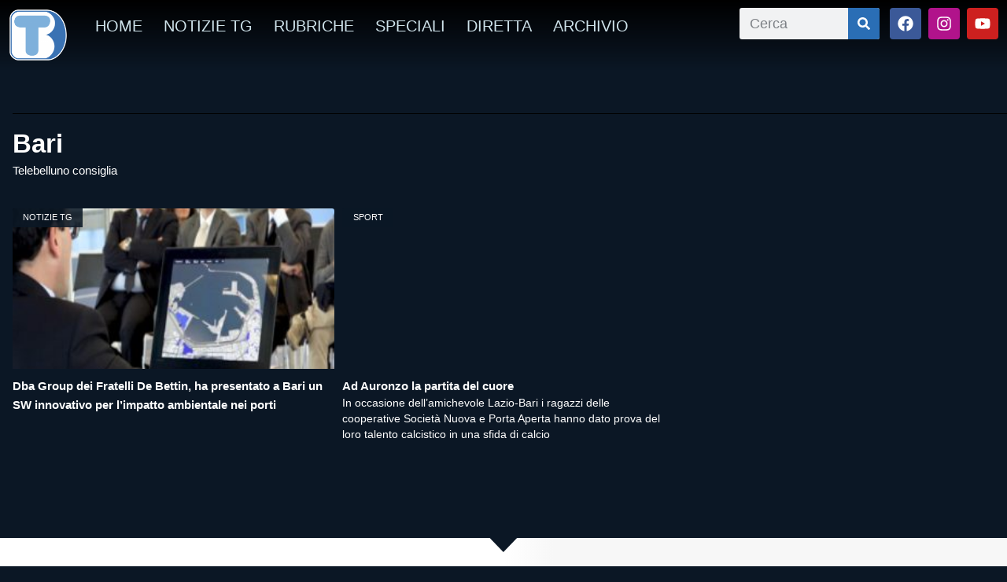

--- FILE ---
content_type: text/html; charset=UTF-8
request_url: https://www.telebelluno.it/wp/tag/bari/
body_size: 15523
content:
<!DOCTYPE html>
<html lang="it-IT" xmlns:og="http://ogp.me/ns#" xmlns:fb="http://ogp.me/ns/fb#">
<head><style>img.lazy{min-height:1px}</style><link href="https://www.telebelluno.it/wp-content/plugins/w3-total-cache/pub/js/lazyload.min.js" as="script">
	<meta charset="UTF-8">
	<meta name="viewport" content="width=device-width, initial-scale=1.0, viewport-fit=cover" />		<title>Bari &#8211; Telebelluno</title>
<meta name='robots' content='max-image-preview:large' />
	<style>img:is([sizes="auto" i], [sizes^="auto," i]) { contain-intrinsic-size: 3000px 1500px }</style>
	<script id="cookieyes" type="text/javascript" src="https://cdn-cookieyes.com/client_data/6d68e73fc2ceefa2070634cc/script.js"></script><link rel='dns-prefetch' href='//vjs.zencdn.net' />
<link rel='dns-prefetch' href='//cdn.jsdelivr.net' />
<link rel='dns-prefetch' href='//cdnjs.cloudflare.com' />
<link rel='dns-prefetch' href='//imasdk.googleapis.com' />
<link rel='dns-prefetch' href='//static1-telebelluno.fra1.cdn.digitaloceanspaces.com' />
<link rel="alternate" type="application/rss+xml" title="Telebelluno &raquo; Feed" href="https://www.telebelluno.it/feed/" />
<link rel="alternate" type="application/rss+xml" title="Telebelluno &raquo; Feed dei commenti" href="https://www.telebelluno.it/comments/feed/" />
<link rel="alternate" type="application/rss+xml" title="Telebelluno &raquo; Bari Feed del tag" href="https://www.telebelluno.it/wp/tag/bari/feed/" />
<script type="text/javascript">
/* <![CDATA[ */
window._wpemojiSettings = {"baseUrl":"https:\/\/s.w.org\/images\/core\/emoji\/16.0.1\/72x72\/","ext":".png","svgUrl":"https:\/\/s.w.org\/images\/core\/emoji\/16.0.1\/svg\/","svgExt":".svg","source":{"concatemoji":"https:\/\/www.telebelluno.it\/wp-includes\/js\/wp-emoji-release.min.js?ver=6.8.3"}};
/*! This file is auto-generated */
!function(s,n){var o,i,e;function c(e){try{var t={supportTests:e,timestamp:(new Date).valueOf()};sessionStorage.setItem(o,JSON.stringify(t))}catch(e){}}function p(e,t,n){e.clearRect(0,0,e.canvas.width,e.canvas.height),e.fillText(t,0,0);var t=new Uint32Array(e.getImageData(0,0,e.canvas.width,e.canvas.height).data),a=(e.clearRect(0,0,e.canvas.width,e.canvas.height),e.fillText(n,0,0),new Uint32Array(e.getImageData(0,0,e.canvas.width,e.canvas.height).data));return t.every(function(e,t){return e===a[t]})}function u(e,t){e.clearRect(0,0,e.canvas.width,e.canvas.height),e.fillText(t,0,0);for(var n=e.getImageData(16,16,1,1),a=0;a<n.data.length;a++)if(0!==n.data[a])return!1;return!0}function f(e,t,n,a){switch(t){case"flag":return n(e,"\ud83c\udff3\ufe0f\u200d\u26a7\ufe0f","\ud83c\udff3\ufe0f\u200b\u26a7\ufe0f")?!1:!n(e,"\ud83c\udde8\ud83c\uddf6","\ud83c\udde8\u200b\ud83c\uddf6")&&!n(e,"\ud83c\udff4\udb40\udc67\udb40\udc62\udb40\udc65\udb40\udc6e\udb40\udc67\udb40\udc7f","\ud83c\udff4\u200b\udb40\udc67\u200b\udb40\udc62\u200b\udb40\udc65\u200b\udb40\udc6e\u200b\udb40\udc67\u200b\udb40\udc7f");case"emoji":return!a(e,"\ud83e\udedf")}return!1}function g(e,t,n,a){var r="undefined"!=typeof WorkerGlobalScope&&self instanceof WorkerGlobalScope?new OffscreenCanvas(300,150):s.createElement("canvas"),o=r.getContext("2d",{willReadFrequently:!0}),i=(o.textBaseline="top",o.font="600 32px Arial",{});return e.forEach(function(e){i[e]=t(o,e,n,a)}),i}function t(e){var t=s.createElement("script");t.src=e,t.defer=!0,s.head.appendChild(t)}"undefined"!=typeof Promise&&(o="wpEmojiSettingsSupports",i=["flag","emoji"],n.supports={everything:!0,everythingExceptFlag:!0},e=new Promise(function(e){s.addEventListener("DOMContentLoaded",e,{once:!0})}),new Promise(function(t){var n=function(){try{var e=JSON.parse(sessionStorage.getItem(o));if("object"==typeof e&&"number"==typeof e.timestamp&&(new Date).valueOf()<e.timestamp+604800&&"object"==typeof e.supportTests)return e.supportTests}catch(e){}return null}();if(!n){if("undefined"!=typeof Worker&&"undefined"!=typeof OffscreenCanvas&&"undefined"!=typeof URL&&URL.createObjectURL&&"undefined"!=typeof Blob)try{var e="postMessage("+g.toString()+"("+[JSON.stringify(i),f.toString(),p.toString(),u.toString()].join(",")+"));",a=new Blob([e],{type:"text/javascript"}),r=new Worker(URL.createObjectURL(a),{name:"wpTestEmojiSupports"});return void(r.onmessage=function(e){c(n=e.data),r.terminate(),t(n)})}catch(e){}c(n=g(i,f,p,u))}t(n)}).then(function(e){for(var t in e)n.supports[t]=e[t],n.supports.everything=n.supports.everything&&n.supports[t],"flag"!==t&&(n.supports.everythingExceptFlag=n.supports.everythingExceptFlag&&n.supports[t]);n.supports.everythingExceptFlag=n.supports.everythingExceptFlag&&!n.supports.flag,n.DOMReady=!1,n.readyCallback=function(){n.DOMReady=!0}}).then(function(){return e}).then(function(){var e;n.supports.everything||(n.readyCallback(),(e=n.source||{}).concatemoji?t(e.concatemoji):e.wpemoji&&e.twemoji&&(t(e.twemoji),t(e.wpemoji)))}))}((window,document),window._wpemojiSettings);
/* ]]> */
</script>
<style id='wp-emoji-styles-inline-css' type='text/css'>

	img.wp-smiley, img.emoji {
		display: inline !important;
		border: none !important;
		box-shadow: none !important;
		height: 1em !important;
		width: 1em !important;
		margin: 0 0.07em !important;
		vertical-align: -0.1em !important;
		background: none !important;
		padding: 0 !important;
	}
</style>
<link rel='stylesheet' id='wp-block-library-css' href='https://www.telebelluno.it/wp-includes/css/dist/block-library/style.min.css?ver=6.8.3' type='text/css' media='all' />
<style id='classic-theme-styles-inline-css' type='text/css'>
/*! This file is auto-generated */
.wp-block-button__link{color:#fff;background-color:#32373c;border-radius:9999px;box-shadow:none;text-decoration:none;padding:calc(.667em + 2px) calc(1.333em + 2px);font-size:1.125em}.wp-block-file__button{background:#32373c;color:#fff;text-decoration:none}
</style>
<style id='global-styles-inline-css' type='text/css'>
:root{--wp--preset--aspect-ratio--square: 1;--wp--preset--aspect-ratio--4-3: 4/3;--wp--preset--aspect-ratio--3-4: 3/4;--wp--preset--aspect-ratio--3-2: 3/2;--wp--preset--aspect-ratio--2-3: 2/3;--wp--preset--aspect-ratio--16-9: 16/9;--wp--preset--aspect-ratio--9-16: 9/16;--wp--preset--color--black: #000000;--wp--preset--color--cyan-bluish-gray: #abb8c3;--wp--preset--color--white: #ffffff;--wp--preset--color--pale-pink: #f78da7;--wp--preset--color--vivid-red: #cf2e2e;--wp--preset--color--luminous-vivid-orange: #ff6900;--wp--preset--color--luminous-vivid-amber: #fcb900;--wp--preset--color--light-green-cyan: #7bdcb5;--wp--preset--color--vivid-green-cyan: #00d084;--wp--preset--color--pale-cyan-blue: #8ed1fc;--wp--preset--color--vivid-cyan-blue: #0693e3;--wp--preset--color--vivid-purple: #9b51e0;--wp--preset--gradient--vivid-cyan-blue-to-vivid-purple: linear-gradient(135deg,rgba(6,147,227,1) 0%,rgb(155,81,224) 100%);--wp--preset--gradient--light-green-cyan-to-vivid-green-cyan: linear-gradient(135deg,rgb(122,220,180) 0%,rgb(0,208,130) 100%);--wp--preset--gradient--luminous-vivid-amber-to-luminous-vivid-orange: linear-gradient(135deg,rgba(252,185,0,1) 0%,rgba(255,105,0,1) 100%);--wp--preset--gradient--luminous-vivid-orange-to-vivid-red: linear-gradient(135deg,rgba(255,105,0,1) 0%,rgb(207,46,46) 100%);--wp--preset--gradient--very-light-gray-to-cyan-bluish-gray: linear-gradient(135deg,rgb(238,238,238) 0%,rgb(169,184,195) 100%);--wp--preset--gradient--cool-to-warm-spectrum: linear-gradient(135deg,rgb(74,234,220) 0%,rgb(151,120,209) 20%,rgb(207,42,186) 40%,rgb(238,44,130) 60%,rgb(251,105,98) 80%,rgb(254,248,76) 100%);--wp--preset--gradient--blush-light-purple: linear-gradient(135deg,rgb(255,206,236) 0%,rgb(152,150,240) 100%);--wp--preset--gradient--blush-bordeaux: linear-gradient(135deg,rgb(254,205,165) 0%,rgb(254,45,45) 50%,rgb(107,0,62) 100%);--wp--preset--gradient--luminous-dusk: linear-gradient(135deg,rgb(255,203,112) 0%,rgb(199,81,192) 50%,rgb(65,88,208) 100%);--wp--preset--gradient--pale-ocean: linear-gradient(135deg,rgb(255,245,203) 0%,rgb(182,227,212) 50%,rgb(51,167,181) 100%);--wp--preset--gradient--electric-grass: linear-gradient(135deg,rgb(202,248,128) 0%,rgb(113,206,126) 100%);--wp--preset--gradient--midnight: linear-gradient(135deg,rgb(2,3,129) 0%,rgb(40,116,252) 100%);--wp--preset--font-size--small: 13px;--wp--preset--font-size--medium: 20px;--wp--preset--font-size--large: 36px;--wp--preset--font-size--x-large: 42px;--wp--preset--spacing--20: 0.44rem;--wp--preset--spacing--30: 0.67rem;--wp--preset--spacing--40: 1rem;--wp--preset--spacing--50: 1.5rem;--wp--preset--spacing--60: 2.25rem;--wp--preset--spacing--70: 3.38rem;--wp--preset--spacing--80: 5.06rem;--wp--preset--shadow--natural: 6px 6px 9px rgba(0, 0, 0, 0.2);--wp--preset--shadow--deep: 12px 12px 50px rgba(0, 0, 0, 0.4);--wp--preset--shadow--sharp: 6px 6px 0px rgba(0, 0, 0, 0.2);--wp--preset--shadow--outlined: 6px 6px 0px -3px rgba(255, 255, 255, 1), 6px 6px rgba(0, 0, 0, 1);--wp--preset--shadow--crisp: 6px 6px 0px rgba(0, 0, 0, 1);}:where(.is-layout-flex){gap: 0.5em;}:where(.is-layout-grid){gap: 0.5em;}body .is-layout-flex{display: flex;}.is-layout-flex{flex-wrap: wrap;align-items: center;}.is-layout-flex > :is(*, div){margin: 0;}body .is-layout-grid{display: grid;}.is-layout-grid > :is(*, div){margin: 0;}:where(.wp-block-columns.is-layout-flex){gap: 2em;}:where(.wp-block-columns.is-layout-grid){gap: 2em;}:where(.wp-block-post-template.is-layout-flex){gap: 1.25em;}:where(.wp-block-post-template.is-layout-grid){gap: 1.25em;}.has-black-color{color: var(--wp--preset--color--black) !important;}.has-cyan-bluish-gray-color{color: var(--wp--preset--color--cyan-bluish-gray) !important;}.has-white-color{color: var(--wp--preset--color--white) !important;}.has-pale-pink-color{color: var(--wp--preset--color--pale-pink) !important;}.has-vivid-red-color{color: var(--wp--preset--color--vivid-red) !important;}.has-luminous-vivid-orange-color{color: var(--wp--preset--color--luminous-vivid-orange) !important;}.has-luminous-vivid-amber-color{color: var(--wp--preset--color--luminous-vivid-amber) !important;}.has-light-green-cyan-color{color: var(--wp--preset--color--light-green-cyan) !important;}.has-vivid-green-cyan-color{color: var(--wp--preset--color--vivid-green-cyan) !important;}.has-pale-cyan-blue-color{color: var(--wp--preset--color--pale-cyan-blue) !important;}.has-vivid-cyan-blue-color{color: var(--wp--preset--color--vivid-cyan-blue) !important;}.has-vivid-purple-color{color: var(--wp--preset--color--vivid-purple) !important;}.has-black-background-color{background-color: var(--wp--preset--color--black) !important;}.has-cyan-bluish-gray-background-color{background-color: var(--wp--preset--color--cyan-bluish-gray) !important;}.has-white-background-color{background-color: var(--wp--preset--color--white) !important;}.has-pale-pink-background-color{background-color: var(--wp--preset--color--pale-pink) !important;}.has-vivid-red-background-color{background-color: var(--wp--preset--color--vivid-red) !important;}.has-luminous-vivid-orange-background-color{background-color: var(--wp--preset--color--luminous-vivid-orange) !important;}.has-luminous-vivid-amber-background-color{background-color: var(--wp--preset--color--luminous-vivid-amber) !important;}.has-light-green-cyan-background-color{background-color: var(--wp--preset--color--light-green-cyan) !important;}.has-vivid-green-cyan-background-color{background-color: var(--wp--preset--color--vivid-green-cyan) !important;}.has-pale-cyan-blue-background-color{background-color: var(--wp--preset--color--pale-cyan-blue) !important;}.has-vivid-cyan-blue-background-color{background-color: var(--wp--preset--color--vivid-cyan-blue) !important;}.has-vivid-purple-background-color{background-color: var(--wp--preset--color--vivid-purple) !important;}.has-black-border-color{border-color: var(--wp--preset--color--black) !important;}.has-cyan-bluish-gray-border-color{border-color: var(--wp--preset--color--cyan-bluish-gray) !important;}.has-white-border-color{border-color: var(--wp--preset--color--white) !important;}.has-pale-pink-border-color{border-color: var(--wp--preset--color--pale-pink) !important;}.has-vivid-red-border-color{border-color: var(--wp--preset--color--vivid-red) !important;}.has-luminous-vivid-orange-border-color{border-color: var(--wp--preset--color--luminous-vivid-orange) !important;}.has-luminous-vivid-amber-border-color{border-color: var(--wp--preset--color--luminous-vivid-amber) !important;}.has-light-green-cyan-border-color{border-color: var(--wp--preset--color--light-green-cyan) !important;}.has-vivid-green-cyan-border-color{border-color: var(--wp--preset--color--vivid-green-cyan) !important;}.has-pale-cyan-blue-border-color{border-color: var(--wp--preset--color--pale-cyan-blue) !important;}.has-vivid-cyan-blue-border-color{border-color: var(--wp--preset--color--vivid-cyan-blue) !important;}.has-vivid-purple-border-color{border-color: var(--wp--preset--color--vivid-purple) !important;}.has-vivid-cyan-blue-to-vivid-purple-gradient-background{background: var(--wp--preset--gradient--vivid-cyan-blue-to-vivid-purple) !important;}.has-light-green-cyan-to-vivid-green-cyan-gradient-background{background: var(--wp--preset--gradient--light-green-cyan-to-vivid-green-cyan) !important;}.has-luminous-vivid-amber-to-luminous-vivid-orange-gradient-background{background: var(--wp--preset--gradient--luminous-vivid-amber-to-luminous-vivid-orange) !important;}.has-luminous-vivid-orange-to-vivid-red-gradient-background{background: var(--wp--preset--gradient--luminous-vivid-orange-to-vivid-red) !important;}.has-very-light-gray-to-cyan-bluish-gray-gradient-background{background: var(--wp--preset--gradient--very-light-gray-to-cyan-bluish-gray) !important;}.has-cool-to-warm-spectrum-gradient-background{background: var(--wp--preset--gradient--cool-to-warm-spectrum) !important;}.has-blush-light-purple-gradient-background{background: var(--wp--preset--gradient--blush-light-purple) !important;}.has-blush-bordeaux-gradient-background{background: var(--wp--preset--gradient--blush-bordeaux) !important;}.has-luminous-dusk-gradient-background{background: var(--wp--preset--gradient--luminous-dusk) !important;}.has-pale-ocean-gradient-background{background: var(--wp--preset--gradient--pale-ocean) !important;}.has-electric-grass-gradient-background{background: var(--wp--preset--gradient--electric-grass) !important;}.has-midnight-gradient-background{background: var(--wp--preset--gradient--midnight) !important;}.has-small-font-size{font-size: var(--wp--preset--font-size--small) !important;}.has-medium-font-size{font-size: var(--wp--preset--font-size--medium) !important;}.has-large-font-size{font-size: var(--wp--preset--font-size--large) !important;}.has-x-large-font-size{font-size: var(--wp--preset--font-size--x-large) !important;}
:where(.wp-block-post-template.is-layout-flex){gap: 1.25em;}:where(.wp-block-post-template.is-layout-grid){gap: 1.25em;}
:where(.wp-block-columns.is-layout-flex){gap: 2em;}:where(.wp-block-columns.is-layout-grid){gap: 2em;}
:root :where(.wp-block-pullquote){font-size: 1.5em;line-height: 1.6;}
</style>
<link rel='stylesheet' id='rss-news-display.css-css' href='https://www.telebelluno.it/wp-content/plugins/rss-news-display/rss-news-display.css?ver=6.8.3' type='text/css' media='all' />
<link rel='stylesheet' id='coderevolution-front-css-css' href='https://www.telebelluno.it/wp-content/plugins/youtubomatic-youtube-post-generator/styles/coderevolution-front.css?ver=6.8.3' type='text/css' media='all' />
<style id='coderevolution-front-css-inline-css' type='text/css'>
.youtubomatic_wh{width:580px;height:380px;}
</style>
<link rel='stylesheet' id='youtubomatic-thumbnail-css-css' href='https://www.telebelluno.it/wp-content/plugins/youtubomatic-youtube-post-generator/styles/youtubomatic-thumbnail.css?ver=6.8.3' type='text/css' media='all' />
<link rel='stylesheet' id='videojs-core-css' href='https://vjs.zencdn.net/8.10.0/video-js.css?ver=8.10.0' type='text/css' media='all' />
<link rel='stylesheet' id='videojs-contrib-ads-css-css' href='https://cdnjs.cloudflare.com/ajax/libs/videojs-contrib-ads/7.5.2/videojs.ads.css?ver=7.5.2' type='text/css' media='all' />
<link rel='stylesheet' id='videojs-ima-css-css' href='https://cdnjs.cloudflare.com/ajax/libs/videojs-ima/2.4.0/videojs.ima.css?ver=2.4.0' type='text/css' media='all' />
<link rel='stylesheet' id='parent-style-css' href='https://www.telebelluno.it/wp-content/themes/wp-bootstrap-starter/style.css?ver=6.8.3' type='text/css' media='all' />
<link rel='stylesheet' id='wp-bootstrap-starter-bootstrap-css-css' href='https://www.telebelluno.it/wp-content/themes/wp-bootstrap-starter/inc/assets/css/bootstrap.min.css?ver=6.8.3' type='text/css' media='all' />
<link rel='stylesheet' id='wp-bootstrap-starter-fontawesome-cdn-css' href='https://www.telebelluno.it/wp-content/themes/wp-bootstrap-starter/inc/assets/css/fontawesome.min.css?ver=6.8.3' type='text/css' media='all' />
<link rel='stylesheet' id='wp-bootstrap-starter-style-css' href='https://www.telebelluno.it/wp-content/themes/telebelluno/style.css?ver=6.8.3' type='text/css' media='all' />
<link rel='stylesheet' id='elementor-frontend-css' href='https://www.telebelluno.it/wp-content/plugins/elementor/assets/css/frontend.min.css?ver=3.34.1' type='text/css' media='all' />
<link rel='stylesheet' id='widget-image-css' href='https://www.telebelluno.it/wp-content/plugins/elementor/assets/css/widget-image.min.css?ver=3.34.1' type='text/css' media='all' />
<link rel='stylesheet' id='widget-nav-menu-css' href='https://www.telebelluno.it/wp-content/plugins/elementor-pro/assets/css/widget-nav-menu.min.css?ver=3.34.0' type='text/css' media='all' />
<link rel='stylesheet' id='widget-search-form-css' href='https://www.telebelluno.it/wp-content/plugins/elementor-pro/assets/css/widget-search-form.min.css?ver=3.34.0' type='text/css' media='all' />
<link rel='stylesheet' id='widget-social-icons-css' href='https://www.telebelluno.it/wp-content/plugins/elementor/assets/css/widget-social-icons.min.css?ver=3.34.1' type='text/css' media='all' />
<link rel='stylesheet' id='e-apple-webkit-css' href='https://www.telebelluno.it/wp-content/plugins/elementor/assets/css/conditionals/apple-webkit.min.css?ver=3.34.1' type='text/css' media='all' />
<link rel='stylesheet' id='e-sticky-css' href='https://www.telebelluno.it/wp-content/plugins/elementor-pro/assets/css/modules/sticky.min.css?ver=3.34.0' type='text/css' media='all' />
<link rel='stylesheet' id='widget-heading-css' href='https://www.telebelluno.it/wp-content/plugins/elementor/assets/css/widget-heading.min.css?ver=3.34.1' type='text/css' media='all' />
<link rel='stylesheet' id='e-shapes-css' href='https://www.telebelluno.it/wp-content/plugins/elementor/assets/css/conditionals/shapes.min.css?ver=3.34.1' type='text/css' media='all' />
<link rel='stylesheet' id='widget-icon-list-css' href='https://www.telebelluno.it/wp-content/plugins/elementor/assets/css/widget-icon-list.min.css?ver=3.34.1' type='text/css' media='all' />
<link rel='stylesheet' id='widget-divider-css' href='https://www.telebelluno.it/wp-content/plugins/elementor/assets/css/widget-divider.min.css?ver=3.34.1' type='text/css' media='all' />
<link rel='stylesheet' id='widget-posts-css' href='https://www.telebelluno.it/wp-content/plugins/elementor-pro/assets/css/widget-posts.min.css?ver=3.34.0' type='text/css' media='all' />
<link rel='stylesheet' id='elementor-post-96237-css' href='https://static1-telebelluno.fra1.cdn.digitaloceanspaces.com/wp-content/uploads/elementor/css/post-96237.css?ver=1768346472' type='text/css' media='all' />
<link rel='stylesheet' id='elementor-post-98851-css' href='https://static1-telebelluno.fra1.cdn.digitaloceanspaces.com/wp-content/uploads/elementor/css/post-98851.css?ver=1768346472' type='text/css' media='all' />
<link rel='stylesheet' id='elementor-post-99084-css' href='https://static1-telebelluno.fra1.cdn.digitaloceanspaces.com/wp-content/uploads/elementor/css/post-99084.css?ver=1768346472' type='text/css' media='all' />
<link rel='stylesheet' id='elementor-post-98884-css' href='https://static1-telebelluno.fra1.cdn.digitaloceanspaces.com/wp-content/uploads/elementor/css/post-98884.css?ver=1768346475' type='text/css' media='all' />
<link rel='stylesheet' id='elementor-gf-local-roboto-css' href='https://static1-telebelluno.fra1.cdn.digitaloceanspaces.com/wp-content/uploads/elementor/google-fonts/css/roboto.css?ver=1742253686' type='text/css' media='all' />
<link rel='stylesheet' id='elementor-gf-local-robotoslab-css' href='https://static1-telebelluno.fra1.cdn.digitaloceanspaces.com/wp-content/uploads/elementor/google-fonts/css/robotoslab.css?ver=1742253693' type='text/css' media='all' />
<link rel='stylesheet' id='elementor-gf-local-robotocondensed-css' href='https://static1-telebelluno.fra1.cdn.digitaloceanspaces.com/wp-content/uploads/elementor/google-fonts/css/robotocondensed.css?ver=1742253726' type='text/css' media='all' />
<link rel='stylesheet' id='elementor-gf-local-lato-css' href='https://static1-telebelluno.fra1.cdn.digitaloceanspaces.com/wp-content/uploads/elementor/google-fonts/css/lato.css?ver=1742253708' type='text/css' media='all' />
<link rel='stylesheet' id='elementor-gf-local-rubik-css' href='https://static1-telebelluno.fra1.cdn.digitaloceanspaces.com/wp-content/uploads/elementor/google-fonts/css/rubik.css?ver=1742253737' type='text/css' media='all' />
<link rel='stylesheet' id='elementor-gf-local-opensans-css' href='https://static1-telebelluno.fra1.cdn.digitaloceanspaces.com/wp-content/uploads/elementor/google-fonts/css/opensans.css?ver=1742253706' type='text/css' media='all' />
<script type="text/javascript" src="https://www.telebelluno.it/wp-includes/js/jquery/jquery.min.js?ver=3.7.1" id="jquery-core-js"></script>
<script type="text/javascript" src="https://www.telebelluno.it/wp-includes/js/jquery/jquery-migrate.min.js?ver=3.4.1" id="jquery-migrate-js"></script>
<script type="text/javascript" src="https://www.telebelluno.it/wp-content/plugins/rss-news-display/js/jquery.cycle.all.min.js?ver=6.8.3" id="jquery.cycle.all.min-js"></script>
<!--[if lt IE 9]>
<script type="text/javascript" src="https://www.telebelluno.it/wp-content/themes/wp-bootstrap-starter/inc/assets/js/html5.js?ver=3.7.0" id="html5hiv-js"></script>
<![endif]-->
<link rel="https://api.w.org/" href="https://www.telebelluno.it/wp-json/" /><link rel="alternate" title="JSON" type="application/json" href="https://www.telebelluno.it/wp-json/wp/v2/tags/1176" /><link rel="EditURI" type="application/rsd+xml" title="RSD" href="https://www.telebelluno.it/xmlrpc.php?rsd" />
<meta name="generator" content="WordPress 6.8.3" />
<link rel="pingback" href="https://www.telebelluno.it/xmlrpc.php">    <style type="text/css">
        #page-sub-header { background: #fff; }
    </style>
    <meta name="generator" content="Elementor 3.34.1; features: e_font_icon_svg, additional_custom_breakpoints; settings: css_print_method-external, google_font-enabled, font_display-auto">
			<style>
				.e-con.e-parent:nth-of-type(n+4):not(.e-lazyloaded):not(.e-no-lazyload),
				.e-con.e-parent:nth-of-type(n+4):not(.e-lazyloaded):not(.e-no-lazyload) * {
					background-image: none !important;
				}
				@media screen and (max-height: 1024px) {
					.e-con.e-parent:nth-of-type(n+3):not(.e-lazyloaded):not(.e-no-lazyload),
					.e-con.e-parent:nth-of-type(n+3):not(.e-lazyloaded):not(.e-no-lazyload) * {
						background-image: none !important;
					}
				}
				@media screen and (max-height: 640px) {
					.e-con.e-parent:nth-of-type(n+2):not(.e-lazyloaded):not(.e-no-lazyload),
					.e-con.e-parent:nth-of-type(n+2):not(.e-lazyloaded):not(.e-no-lazyload) * {
						background-image: none !important;
					}
				}
			</style>
				<style type="text/css">
	        a.site-title,
		.site-description {
			color: #ffffff;
		}
		</style>
	<link rel="icon" href="https://static1-telebelluno.fra1.cdn.digitaloceanspaces.com/wp-content/uploads/2023/01/cropped-LOGO-TELEBELLUNO-logotipo-700x700-1-32x32.png" sizes="32x32" />
<link rel="icon" href="https://static1-telebelluno.fra1.cdn.digitaloceanspaces.com/wp-content/uploads/2023/01/cropped-LOGO-TELEBELLUNO-logotipo-700x700-1-192x192.png" sizes="192x192" />
<link rel="apple-touch-icon" href="https://static1-telebelluno.fra1.cdn.digitaloceanspaces.com/wp-content/uploads/2023/01/cropped-LOGO-TELEBELLUNO-logotipo-700x700-1-180x180.png" />
<meta name="msapplication-TileImage" content="https://static1-telebelluno.fra1.cdn.digitaloceanspaces.com/wp-content/uploads/2023/01/cropped-LOGO-TELEBELLUNO-logotipo-700x700-1-270x270.png" />
<!-- Global site tag (gtag.js) - Google Analytics -->
<script async src="https://www.googletagmanager.com/gtag/js?id=UA-38400687-5"></script>
<script>
  window.dataLayer = window.dataLayer || [];
  function gtag(){dataLayer.push(arguments);}
  gtag('js', new Date());

  gtag('config', 'UA-38400687-5');
</script>
<meta property="fb:app_id" content="1265955838025284" />
		<style type="text/css" id="wp-custom-css">
			.yotu-videos.yotu-mode-grid h3{
	color:#FFF; 
}		</style>
		
<!-- START - Open Graph and Twitter Card Tags 3.3.7 -->
 <!-- Facebook Open Graph -->
  <meta property="og:locale" content="it_IT"/>
  <meta property="og:site_name" content="Telebelluno"/>
  <meta property="og:title" content="Bari"/>
  <meta property="og:url" content="https://www.telebelluno.it/wp/tag/bari/"/>
  <meta property="og:type" content="article"/>
  <meta property="og:description" content="Un&#039;emittente dinamica e in evoluzione, sempre alla ricerca di migliorare programmi e servizi per i telespettatori e per le aziende, le istituzioni e organizzazioni che ogni giorno credono e investono sul suo lavoro."/>
  <meta property="article:publisher" content="https://www.facebook.com/telebelluno/"/>
 <!-- Google+ / Schema.org -->
 <!-- Twitter Cards -->
  <meta name="twitter:title" content="Bari"/>
  <meta name="twitter:url" content="https://www.telebelluno.it/wp/tag/bari/"/>
  <meta name="twitter:description" content="Un&#039;emittente dinamica e in evoluzione, sempre alla ricerca di migliorare programmi e servizi per i telespettatori e per le aziende, le istituzioni e organizzazioni che ogni giorno credono e investono sul suo lavoro."/>
  <meta name="twitter:card" content="summary_large_image"/>
 <!-- SEO -->
 <!-- Misc. tags -->
 <!-- is_tag -->
<!-- END - Open Graph and Twitter Card Tags 3.3.7 -->
	
</head>
<body class="archive tag tag-bari tag-1176 wp-theme-wp-bootstrap-starter wp-child-theme-telebelluno group-blog hfeed elementor-page-98884 elementor-default elementor-template-full-width elementor-kit-96237">
		<header data-elementor-type="header" data-elementor-id="98851" class="elementor elementor-98851 elementor-location-header" data-elementor-post-type="elementor_library">
					<section class="elementor-section elementor-top-section elementor-element elementor-element-4fa27d30 elementor-section-height-min-height elementor-section-content-middle elementor-section-items-top elementor-section-full_width elementor-section-height-default" data-id="4fa27d30" data-element_type="section">
							<div class="elementor-background-overlay"></div>
							<div class="elementor-container elementor-column-gap-no">
					<div class="elementor-column elementor-col-100 elementor-top-column elementor-element elementor-element-382b65b8" data-id="382b65b8" data-element_type="column">
			<div class="elementor-widget-wrap elementor-element-populated">
						<section class="elementor-section elementor-inner-section elementor-element elementor-element-274fd23c elementor-section-boxed elementor-section-height-default elementor-section-height-default" data-id="274fd23c" data-element_type="section" data-settings="{&quot;sticky&quot;:&quot;top&quot;,&quot;sticky_effects_offset&quot;:50,&quot;background_background&quot;:&quot;gradient&quot;,&quot;sticky_on&quot;:[&quot;desktop&quot;,&quot;tablet&quot;,&quot;mobile&quot;],&quot;sticky_offset&quot;:0,&quot;sticky_anchor_link_offset&quot;:0}">
						<div class="elementor-container elementor-column-gap-default">
					<div class="elementor-column elementor-col-25 elementor-inner-column elementor-element elementor-element-d8d7be3" data-id="d8d7be3" data-element_type="column">
			<div class="elementor-widget-wrap elementor-element-populated">
						<div class="elementor-element elementor-element-ec51d3e elementor-widget elementor-widget-image" data-id="ec51d3e" data-element_type="widget" data-widget_type="image.default">
				<div class="elementor-widget-container">
															<img width="205" height="182" src="data:image/svg+xml,%3Csvg%20xmlns='http://www.w3.org/2000/svg'%20viewBox='0%200%20205%20182'%3E%3C/svg%3E" data-src="https://static1-telebelluno.fra1.cdn.digitaloceanspaces.com/wp-content/uploads/2020/04/logo-TBD-border-300x266.png" class="attachment-medium size-medium wp-image-98964 lazy" alt="" data-srcset="https://static1-telebelluno.fra1.cdn.digitaloceanspaces.com/wp-content/uploads/2020/04/logo-TBD-border-300x266.png 300w, https://static1-telebelluno.fra1.cdn.digitaloceanspaces.com/wp-content/uploads/2020/04/logo-TBD-border.png 550w" data-sizes="(max-width: 205px) 100vw, 205px" />															</div>
				</div>
					</div>
		</div>
				<div class="elementor-column elementor-col-25 elementor-inner-column elementor-element elementor-element-10b610cf" data-id="10b610cf" data-element_type="column">
			<div class="elementor-widget-wrap elementor-element-populated">
						<div class="elementor-element elementor-element-b83b30f elementor-nav-menu__align-start elementor-nav-menu--dropdown-none elementor-hidden-phone elementor-widget elementor-widget-nav-menu" data-id="b83b30f" data-element_type="widget" data-settings="{&quot;layout&quot;:&quot;horizontal&quot;,&quot;submenu_icon&quot;:{&quot;value&quot;:&quot;&lt;svg aria-hidden=\&quot;true\&quot; class=\&quot;e-font-icon-svg e-fas-caret-down\&quot; viewBox=\&quot;0 0 320 512\&quot; xmlns=\&quot;http:\/\/www.w3.org\/2000\/svg\&quot;&gt;&lt;path d=\&quot;M31.3 192h257.3c17.8 0 26.7 21.5 14.1 34.1L174.1 354.8c-7.8 7.8-20.5 7.8-28.3 0L17.2 226.1C4.6 213.5 13.5 192 31.3 192z\&quot;&gt;&lt;\/path&gt;&lt;\/svg&gt;&quot;,&quot;library&quot;:&quot;fa-solid&quot;}}" data-widget_type="nav-menu.default">
				<div class="elementor-widget-container">
								<nav aria-label="Menu" class="elementor-nav-menu--main elementor-nav-menu__container elementor-nav-menu--layout-horizontal e--pointer-text e--animation-none">
				<ul id="menu-1-b83b30f" class="elementor-nav-menu"><li class="menu-item menu-item-type-post_type menu-item-object-page menu-item-home menu-item-122626"><a href="https://www.telebelluno.it/" class="elementor-item">HOME</a></li>
<li class="menu-item menu-item-type-post_type menu-item-object-page menu-item-99976"><a href="https://www.telebelluno.it/archivio-notizie/" class="elementor-item">Notizie TG</a></li>
<li class="menu-item menu-item-type-post_type menu-item-object-page menu-item-99076"><a href="https://www.telebelluno.it/rubriche/" class="elementor-item">Rubriche</a></li>
<li class="menu-item menu-item-type-taxonomy menu-item-object-category menu-item-137445"><a href="https://www.telebelluno.it/tv/speciali/" class="elementor-item">Speciali</a></li>
<li class="menu-item menu-item-type-post_type menu-item-object-page menu-item-6903"><a href="https://www.telebelluno.it/streaming/" class="elementor-item">Diretta</a></li>
<li class="menu-item menu-item-type-custom menu-item-object-custom menu-item-163306"><a target="_blank" href="https://archivio.telebelluno.it" title="Archivio Telebelluno" class="elementor-item">Archivio</a></li>
</ul>			</nav>
						<nav class="elementor-nav-menu--dropdown elementor-nav-menu__container" aria-hidden="true">
				<ul id="menu-2-b83b30f" class="elementor-nav-menu"><li class="menu-item menu-item-type-post_type menu-item-object-page menu-item-home menu-item-122626"><a href="https://www.telebelluno.it/" class="elementor-item" tabindex="-1">HOME</a></li>
<li class="menu-item menu-item-type-post_type menu-item-object-page menu-item-99976"><a href="https://www.telebelluno.it/archivio-notizie/" class="elementor-item" tabindex="-1">Notizie TG</a></li>
<li class="menu-item menu-item-type-post_type menu-item-object-page menu-item-99076"><a href="https://www.telebelluno.it/rubriche/" class="elementor-item" tabindex="-1">Rubriche</a></li>
<li class="menu-item menu-item-type-taxonomy menu-item-object-category menu-item-137445"><a href="https://www.telebelluno.it/tv/speciali/" class="elementor-item" tabindex="-1">Speciali</a></li>
<li class="menu-item menu-item-type-post_type menu-item-object-page menu-item-6903"><a href="https://www.telebelluno.it/streaming/" class="elementor-item" tabindex="-1">Diretta</a></li>
<li class="menu-item menu-item-type-custom menu-item-object-custom menu-item-163306"><a target="_blank" href="https://archivio.telebelluno.it" title="Archivio Telebelluno" class="elementor-item" tabindex="-1">Archivio</a></li>
</ul>			</nav>
						</div>
				</div>
				<div class="elementor-element elementor-element-ba3f453 elementor-nav-menu__align-justify elementor-nav-menu--dropdown-none elementor-hidden-desktop elementor-hidden-tablet elementor-widget elementor-widget-nav-menu" data-id="ba3f453" data-element_type="widget" data-settings="{&quot;layout&quot;:&quot;horizontal&quot;,&quot;submenu_icon&quot;:{&quot;value&quot;:&quot;&lt;svg aria-hidden=\&quot;true\&quot; class=\&quot;e-font-icon-svg e-fas-caret-down\&quot; viewBox=\&quot;0 0 320 512\&quot; xmlns=\&quot;http:\/\/www.w3.org\/2000\/svg\&quot;&gt;&lt;path d=\&quot;M31.3 192h257.3c17.8 0 26.7 21.5 14.1 34.1L174.1 354.8c-7.8 7.8-20.5 7.8-28.3 0L17.2 226.1C4.6 213.5 13.5 192 31.3 192z\&quot;&gt;&lt;\/path&gt;&lt;\/svg&gt;&quot;,&quot;library&quot;:&quot;fa-solid&quot;}}" data-widget_type="nav-menu.default">
				<div class="elementor-widget-container">
								<nav aria-label="Menu" class="elementor-nav-menu--main elementor-nav-menu__container elementor-nav-menu--layout-horizontal e--pointer-text e--animation-none">
				<ul id="menu-1-ba3f453" class="elementor-nav-menu"><li class="menu-item menu-item-type-post_type menu-item-object-page menu-item-home menu-item-122626"><a href="https://www.telebelluno.it/" class="elementor-item">HOME</a></li>
<li class="menu-item menu-item-type-post_type menu-item-object-page menu-item-99976"><a href="https://www.telebelluno.it/archivio-notizie/" class="elementor-item">Notizie TG</a></li>
<li class="menu-item menu-item-type-post_type menu-item-object-page menu-item-99076"><a href="https://www.telebelluno.it/rubriche/" class="elementor-item">Rubriche</a></li>
<li class="menu-item menu-item-type-taxonomy menu-item-object-category menu-item-137445"><a href="https://www.telebelluno.it/tv/speciali/" class="elementor-item">Speciali</a></li>
<li class="menu-item menu-item-type-post_type menu-item-object-page menu-item-6903"><a href="https://www.telebelluno.it/streaming/" class="elementor-item">Diretta</a></li>
<li class="menu-item menu-item-type-custom menu-item-object-custom menu-item-163306"><a target="_blank" href="https://archivio.telebelluno.it" title="Archivio Telebelluno" class="elementor-item">Archivio</a></li>
</ul>			</nav>
						<nav class="elementor-nav-menu--dropdown elementor-nav-menu__container" aria-hidden="true">
				<ul id="menu-2-ba3f453" class="elementor-nav-menu"><li class="menu-item menu-item-type-post_type menu-item-object-page menu-item-home menu-item-122626"><a href="https://www.telebelluno.it/" class="elementor-item" tabindex="-1">HOME</a></li>
<li class="menu-item menu-item-type-post_type menu-item-object-page menu-item-99976"><a href="https://www.telebelluno.it/archivio-notizie/" class="elementor-item" tabindex="-1">Notizie TG</a></li>
<li class="menu-item menu-item-type-post_type menu-item-object-page menu-item-99076"><a href="https://www.telebelluno.it/rubriche/" class="elementor-item" tabindex="-1">Rubriche</a></li>
<li class="menu-item menu-item-type-taxonomy menu-item-object-category menu-item-137445"><a href="https://www.telebelluno.it/tv/speciali/" class="elementor-item" tabindex="-1">Speciali</a></li>
<li class="menu-item menu-item-type-post_type menu-item-object-page menu-item-6903"><a href="https://www.telebelluno.it/streaming/" class="elementor-item" tabindex="-1">Diretta</a></li>
<li class="menu-item menu-item-type-custom menu-item-object-custom menu-item-163306"><a target="_blank" href="https://archivio.telebelluno.it" title="Archivio Telebelluno" class="elementor-item" tabindex="-1">Archivio</a></li>
</ul>			</nav>
						</div>
				</div>
					</div>
		</div>
				<div class="elementor-column elementor-col-25 elementor-inner-column elementor-element elementor-element-2b07c5f2 elementor-hidden-phone" data-id="2b07c5f2" data-element_type="column">
			<div class="elementor-widget-wrap elementor-element-populated">
						<div class="elementor-element elementor-element-5b591ef elementor-search-form--skin-classic elementor-search-form--button-type-icon elementor-search-form--icon-search elementor-widget elementor-widget-search-form" data-id="5b591ef" data-element_type="widget" data-settings="{&quot;skin&quot;:&quot;classic&quot;}" data-widget_type="search-form.default">
				<div class="elementor-widget-container">
							<search role="search">
			<form class="elementor-search-form" action="https://www.telebelluno.it" method="get">
												<div class="elementor-search-form__container">
					<label class="elementor-screen-only" for="elementor-search-form-5b591ef">Cerca</label>

					
					<input id="elementor-search-form-5b591ef" placeholder="Cerca" class="elementor-search-form__input" type="search" name="s" value="">
					
											<button class="elementor-search-form__submit" type="submit" aria-label="Cerca">
															<div class="e-font-icon-svg-container"><svg class="fa fa-search e-font-icon-svg e-fas-search" viewBox="0 0 512 512" xmlns="http://www.w3.org/2000/svg"><path d="M505 442.7L405.3 343c-4.5-4.5-10.6-7-17-7H372c27.6-35.3 44-79.7 44-128C416 93.1 322.9 0 208 0S0 93.1 0 208s93.1 208 208 208c48.3 0 92.7-16.4 128-44v16.3c0 6.4 2.5 12.5 7 17l99.7 99.7c9.4 9.4 24.6 9.4 33.9 0l28.3-28.3c9.4-9.4 9.4-24.6.1-34zM208 336c-70.7 0-128-57.2-128-128 0-70.7 57.2-128 128-128 70.7 0 128 57.2 128 128 0 70.7-57.2 128-128 128z"></path></svg></div>													</button>
					
									</div>
			</form>
		</search>
						</div>
				</div>
					</div>
		</div>
				<div class="elementor-column elementor-col-25 elementor-inner-column elementor-element elementor-element-64f36163 elementor-hidden-phone" data-id="64f36163" data-element_type="column">
			<div class="elementor-widget-wrap elementor-element-populated">
						<div class="elementor-element elementor-element-f73db96 e-grid-align-right elementor-shape-rounded elementor-grid-0 elementor-widget elementor-widget-social-icons" data-id="f73db96" data-element_type="widget" data-widget_type="social-icons.default">
				<div class="elementor-widget-container">
							<div class="elementor-social-icons-wrapper elementor-grid" role="list">
							<span class="elementor-grid-item" role="listitem">
					<a class="elementor-icon elementor-social-icon elementor-social-icon-facebook elementor-repeater-item-db64259" href="https://www.facebook.com/telebelluno" target="_blank">
						<span class="elementor-screen-only">Facebook</span>
						<svg aria-hidden="true" class="e-font-icon-svg e-fab-facebook" viewBox="0 0 512 512" xmlns="http://www.w3.org/2000/svg"><path d="M504 256C504 119 393 8 256 8S8 119 8 256c0 123.78 90.69 226.38 209.25 245V327.69h-63V256h63v-54.64c0-62.15 37-96.48 93.67-96.48 27.14 0 55.52 4.84 55.52 4.84v61h-31.28c-30.8 0-40.41 19.12-40.41 38.73V256h68.78l-11 71.69h-57.78V501C413.31 482.38 504 379.78 504 256z"></path></svg>					</a>
				</span>
							<span class="elementor-grid-item" role="listitem">
					<a class="elementor-icon elementor-social-icon elementor-social-icon-instagram elementor-repeater-item-67c4e60" href="https://www.instagram.com/telebelluno" target="_blank">
						<span class="elementor-screen-only">Instagram</span>
						<svg aria-hidden="true" class="e-font-icon-svg e-fab-instagram" viewBox="0 0 448 512" xmlns="http://www.w3.org/2000/svg"><path d="M224.1 141c-63.6 0-114.9 51.3-114.9 114.9s51.3 114.9 114.9 114.9S339 319.5 339 255.9 287.7 141 224.1 141zm0 189.6c-41.1 0-74.7-33.5-74.7-74.7s33.5-74.7 74.7-74.7 74.7 33.5 74.7 74.7-33.6 74.7-74.7 74.7zm146.4-194.3c0 14.9-12 26.8-26.8 26.8-14.9 0-26.8-12-26.8-26.8s12-26.8 26.8-26.8 26.8 12 26.8 26.8zm76.1 27.2c-1.7-35.9-9.9-67.7-36.2-93.9-26.2-26.2-58-34.4-93.9-36.2-37-2.1-147.9-2.1-184.9 0-35.8 1.7-67.6 9.9-93.9 36.1s-34.4 58-36.2 93.9c-2.1 37-2.1 147.9 0 184.9 1.7 35.9 9.9 67.7 36.2 93.9s58 34.4 93.9 36.2c37 2.1 147.9 2.1 184.9 0 35.9-1.7 67.7-9.9 93.9-36.2 26.2-26.2 34.4-58 36.2-93.9 2.1-37 2.1-147.8 0-184.8zM398.8 388c-7.8 19.6-22.9 34.7-42.6 42.6-29.5 11.7-99.5 9-132.1 9s-102.7 2.6-132.1-9c-19.6-7.8-34.7-22.9-42.6-42.6-11.7-29.5-9-99.5-9-132.1s-2.6-102.7 9-132.1c7.8-19.6 22.9-34.7 42.6-42.6 29.5-11.7 99.5-9 132.1-9s102.7-2.6 132.1 9c19.6 7.8 34.7 22.9 42.6 42.6 11.7 29.5 9 99.5 9 132.1s2.7 102.7-9 132.1z"></path></svg>					</a>
				</span>
							<span class="elementor-grid-item" role="listitem">
					<a class="elementor-icon elementor-social-icon elementor-social-icon-youtube elementor-repeater-item-bc6ad20" href="https://www.youtube.com/channel/UCkbmsUFp1UdnhQWytjNI2mQ" target="_blank">
						<span class="elementor-screen-only">Youtube</span>
						<svg aria-hidden="true" class="e-font-icon-svg e-fab-youtube" viewBox="0 0 576 512" xmlns="http://www.w3.org/2000/svg"><path d="M549.655 124.083c-6.281-23.65-24.787-42.276-48.284-48.597C458.781 64 288 64 288 64S117.22 64 74.629 75.486c-23.497 6.322-42.003 24.947-48.284 48.597-11.412 42.867-11.412 132.305-11.412 132.305s0 89.438 11.412 132.305c6.281 23.65 24.787 41.5 48.284 47.821C117.22 448 288 448 288 448s170.78 0 213.371-11.486c23.497-6.321 42.003-24.171 48.284-47.821 11.412-42.867 11.412-132.305 11.412-132.305s0-89.438-11.412-132.305zm-317.51 213.508V175.185l142.739 81.205-142.739 81.201z"></path></svg>					</a>
				</span>
					</div>
						</div>
				</div>
					</div>
		</div>
					</div>
		</section>
					</div>
		</div>
					</div>
		</section>
				<section class="elementor-section elementor-top-section elementor-element elementor-element-352c407 elementor-section-boxed elementor-section-height-default elementor-section-height-default" data-id="352c407" data-element_type="section">
						<div class="elementor-container elementor-column-gap-default">
					<div class="elementor-column elementor-col-100 elementor-top-column elementor-element elementor-element-f13dbdc" data-id="f13dbdc" data-element_type="column">
			<div class="elementor-widget-wrap elementor-element-populated">
						<div class="elementor-element elementor-element-9700ce9 elementor-widget elementor-widget-html" data-id="9700ce9" data-element_type="widget" data-widget_type="html.default">
				<div class="elementor-widget-container">
					
<script>
  window.fbAsyncInit = function() {
    FB.init({
      appId      : '{your-app-id}',
      cookie     : true,
      xfbml      : true,
      version    : '{api-version}'
    });
      
    FB.AppEvents.logPageView();   
      
  };

  (function(d, s, id){
     var js, fjs = d.getElementsByTagName(s)[0];
     if (d.getElementById(id)) {return;}
     js = d.createElement(s); js.id = id;
     js.src = "https://connect.facebook.net/en_US/sdk.js";
     fjs.parentNode.insertBefore(js, fjs);
   }(document, 'script', 'facebook-jssdk'));
</script>				</div>
				</div>
					</div>
		</div>
					</div>
		</section>
				</header>
				<div data-elementor-type="archive" data-elementor-id="98884" class="elementor elementor-98884 elementor-location-archive" data-elementor-post-type="elementor_library">
					<section class="elementor-section elementor-top-section elementor-element elementor-element-23614268 elementor-section-height-min-height elementor-section-content-middle elementor-section-boxed elementor-section-height-default elementor-section-items-middle" data-id="23614268" data-element_type="section">
						<div class="elementor-container elementor-column-gap-default">
					<div class="elementor-column elementor-col-100 elementor-top-column elementor-element elementor-element-4f5b9d3c" data-id="4f5b9d3c" data-element_type="column">
			<div class="elementor-widget-wrap elementor-element-populated">
						<div class="elementor-element elementor-element-9f6ba03 elementor-widget-divider--view-line elementor-widget elementor-widget-divider" data-id="9f6ba03" data-element_type="widget" data-widget_type="divider.default">
				<div class="elementor-widget-container">
							<div class="elementor-divider">
			<span class="elementor-divider-separator">
						</span>
		</div>
						</div>
				</div>
				<div class="elementor-element elementor-element-45ac825d elementor-widget elementor-widget-heading" data-id="45ac825d" data-element_type="widget" data-widget_type="heading.default">
				<div class="elementor-widget-container">
					<h1 class="elementor-heading-title elementor-size-default">Bari</h1>				</div>
				</div>
				<div class="elementor-element elementor-element-23dd6b4 elementor-widget elementor-widget-heading" data-id="23dd6b4" data-element_type="widget" data-widget_type="heading.default">
				<div class="elementor-widget-container">
					<h2 class="elementor-heading-title elementor-size-default">Telebelluno consiglia</h2>				</div>
				</div>
					</div>
		</div>
					</div>
		</section>
				<section class="elementor-section elementor-top-section elementor-element elementor-element-36d18fa2 elementor-section-content-top elementor-section-boxed elementor-section-height-default elementor-section-height-default" data-id="36d18fa2" data-element_type="section">
						<div class="elementor-container elementor-column-gap-no">
					<div class="elementor-column elementor-col-100 elementor-top-column elementor-element elementor-element-64c4d444" data-id="64c4d444" data-element_type="column">
			<div class="elementor-widget-wrap elementor-element-populated">
						<div class="elementor-element elementor-element-40b86c2 elementor-grid-tablet-4 elementor-posts__hover-none elementor-grid-3 elementor-grid-mobile-1 elementor-posts--thumbnail-top elementor-widget elementor-widget-archive-posts" data-id="40b86c2" data-element_type="widget" data-settings="{&quot;archive_cards_columns_tablet&quot;:&quot;4&quot;,&quot;pagination_type&quot;:&quot;numbers_and_prev_next&quot;,&quot;archive_cards_columns&quot;:&quot;3&quot;,&quot;archive_cards_columns_mobile&quot;:&quot;1&quot;,&quot;archive_cards_row_gap&quot;:{&quot;unit&quot;:&quot;px&quot;,&quot;size&quot;:35,&quot;sizes&quot;:[]},&quot;archive_cards_row_gap_tablet&quot;:{&quot;unit&quot;:&quot;px&quot;,&quot;size&quot;:&quot;&quot;,&quot;sizes&quot;:[]},&quot;archive_cards_row_gap_mobile&quot;:{&quot;unit&quot;:&quot;px&quot;,&quot;size&quot;:&quot;&quot;,&quot;sizes&quot;:[]}}" data-widget_type="archive-posts.archive_cards">
				<div class="elementor-widget-container">
							<div class="elementor-posts-container elementor-posts elementor-posts--skin-cards elementor-grid" role="list">
				<article class="elementor-post elementor-grid-item post-57363 post type-post status-publish format-video has-post-thumbnail hentry category-notizie tag-bari tag-dba-group tag-fratelli-de-bettin tag-ismael tag-porti post_format-post-format-video" role="listitem">
			<div class="elementor-post__card">
				<a class="elementor-post__thumbnail__link" href="https://www.telebelluno.it/wp/dba-group-dei-fratelli-de-bettin-ha-presentato-a-bari-un-sw-innovativo-per-limpatto-ambientale-nei-porti/" tabindex="-1" ><div class="elementor-post__thumbnail"><img width="228" height="182" src="data:image/svg+xml,%3Csvg%20xmlns='http://www.w3.org/2000/svg'%20viewBox='0%200%20228%20182'%3E%3C/svg%3E" data-src="https://static1-telebelluno.fra1.cdn.digitaloceanspaces.com/wp-content/uploads/2017/12/120817A5DBABARI-300x240.jpg" class="attachment-medium size-medium wp-image-57376 lazy" alt="" decoding="async" data-srcset="https://static1-telebelluno.fra1.cdn.digitaloceanspaces.com/wp-content/uploads/2017/12/120817A5DBABARI-300x240.jpg 300w, https://static1-telebelluno.fra1.cdn.digitaloceanspaces.com/wp-content/uploads/2017/12/120817A5DBABARI-768x614.jpg 768w, https://static1-telebelluno.fra1.cdn.digitaloceanspaces.com/wp-content/uploads/2017/12/120817A5DBABARI-1024x819.jpg 1024w, https://static1-telebelluno.fra1.cdn.digitaloceanspaces.com/wp-content/uploads/2017/12/120817A5DBABARI-696x557.jpg 696w, https://static1-telebelluno.fra1.cdn.digitaloceanspaces.com/wp-content/uploads/2017/12/120817A5DBABARI-1068x854.jpg 1068w, https://static1-telebelluno.fra1.cdn.digitaloceanspaces.com/wp-content/uploads/2017/12/120817A5DBABARI-525x420.jpg 525w, https://static1-telebelluno.fra1.cdn.digitaloceanspaces.com/wp-content/uploads/2017/12/120817A5DBABARI.jpg 1280w" data-sizes="(max-width: 228px) 100vw, 228px" /></div></a>
				<div class="elementor-post__badge">Notizie TG</div>
				<div class="elementor-post__text">
				<h3 class="elementor-post__title">
			<a href="https://www.telebelluno.it/wp/dba-group-dei-fratelli-de-bettin-ha-presentato-a-bari-un-sw-innovativo-per-limpatto-ambientale-nei-porti/" >
				Dba Group dei Fratelli De Bettin, ha presentato a Bari un SW innovativo per l&#8217;impatto ambientale nei porti			</a>
		</h3>
				<div class="elementor-post__excerpt">
					</div>
				</div>
					</div>
		</article>
				<article class="elementor-post elementor-grid-item post-13419 post type-post status-publish format-video has-post-thumbnail hentry category-sport tag-bari tag-calcio tag-lazio tag-porta-aperta tag-societa-nuova post_format-post-format-video" role="listitem">
			<div class="elementor-post__card">
				<a class="elementor-post__thumbnail__link" href="https://www.telebelluno.it/wp/240714a4lazio/" tabindex="-1" ><div class="elementor-post__thumbnail"><img width="228" height="182" src="data:image/svg+xml,%3Csvg%20xmlns='http://www.w3.org/2000/svg'%20viewBox='0%200%20228%20182'%3E%3C/svg%3E" data-src="https://static1-telebelluno.fra1.cdn.digitaloceanspaces.com/wp-content/uploads/2014/07/240714A4LAZIO-300x240.jpg" class="attachment-medium size-medium wp-image-13420 lazy" alt="" decoding="async" data-srcset="https://static1-telebelluno.fra1.cdn.digitaloceanspaces.com/wp-content/uploads/2014/07/240714A4LAZIO-300x240.jpg 300w, https://static1-telebelluno.fra1.cdn.digitaloceanspaces.com/wp-content/uploads/2014/07/240714A4LAZIO-700x560.jpg 700w, https://static1-telebelluno.fra1.cdn.digitaloceanspaces.com/wp-content/uploads/2014/07/240714A4LAZIO.jpg 720w" data-sizes="(max-width: 228px) 100vw, 228px" /></div></a>
				<div class="elementor-post__badge">Sport</div>
				<div class="elementor-post__text">
				<h3 class="elementor-post__title">
			<a href="https://www.telebelluno.it/wp/240714a4lazio/" >
				Ad Auronzo la partita del cuore			</a>
		</h3>
				<div class="elementor-post__excerpt">
			<p>In occasione dell&#8217;amichevole Lazio-Bari i ragazzi delle cooperative Società Nuova e Porta Aperta hanno dato prova del loro talento calcistico in una sfida di calcio</p>
		</div>
				</div>
					</div>
		</article>
				</div>
		
						</div>
				</div>
					</div>
		</div>
					</div>
		</section>
				</div>
				<footer data-elementor-type="footer" data-elementor-id="99084" class="elementor elementor-99084 elementor-location-footer" data-elementor-post-type="elementor_library">
					<section class="elementor-section elementor-top-section elementor-element elementor-element-6b513d09 elementor-section-height-min-height elementor-section-items-stretch ignore-toc elementor-section-boxed elementor-section-height-default" data-id="6b513d09" data-element_type="section" data-settings="{&quot;background_background&quot;:&quot;gradient&quot;,&quot;shape_divider_top&quot;:&quot;arrow&quot;}">
					<div class="elementor-shape elementor-shape-top" aria-hidden="true" data-negative="false">
			<svg xmlns="http://www.w3.org/2000/svg" viewBox="0 0 700 10" preserveAspectRatio="none">
	<path class="elementor-shape-fill" d="M350,10L340,0h20L350,10z"/>
</svg>		</div>
					<div class="elementor-container elementor-column-gap-default">
					<div class="elementor-column elementor-col-50 elementor-top-column elementor-element elementor-element-650ace28" data-id="650ace28" data-element_type="column" data-settings="{&quot;background_background&quot;:&quot;classic&quot;}">
			<div class="elementor-widget-wrap elementor-element-populated">
						<div class="elementor-element elementor-element-de8ed66 elementor-widget elementor-widget-image" data-id="de8ed66" data-element_type="widget" data-widget_type="image.default">
				<div class="elementor-widget-container">
																<a href="https://www.telebelluno.it">
							<img width="1024" height="203" src="data:image/svg+xml,%3Csvg%20xmlns='http://www.w3.org/2000/svg'%20viewBox='0%200%201024%20203'%3E%3C/svg%3E" data-src="https://static1-telebelluno.fra1.cdn.digitaloceanspaces.com/wp-content/uploads/2020/04/LOGO-TELEBELLUNO-orizzontale-payoff-1024x203.png" class="attachment-large size-large wp-image-99091 lazy" alt="" data-srcset="https://static1-telebelluno.fra1.cdn.digitaloceanspaces.com/wp-content/uploads/2020/04/LOGO-TELEBELLUNO-orizzontale-payoff-1024x203.png 1024w, https://static1-telebelluno.fra1.cdn.digitaloceanspaces.com/wp-content/uploads/2020/04/LOGO-TELEBELLUNO-orizzontale-payoff-300x59.png 300w, https://static1-telebelluno.fra1.cdn.digitaloceanspaces.com/wp-content/uploads/2020/04/LOGO-TELEBELLUNO-orizzontale-payoff-768x152.png 768w, https://static1-telebelluno.fra1.cdn.digitaloceanspaces.com/wp-content/uploads/2020/04/LOGO-TELEBELLUNO-orizzontale-payoff-1536x304.png 1536w, https://static1-telebelluno.fra1.cdn.digitaloceanspaces.com/wp-content/uploads/2020/04/LOGO-TELEBELLUNO-orizzontale-payoff.png 1920w" data-sizes="(max-width: 1024px) 100vw, 1024px" />								</a>
															</div>
				</div>
				<div class="elementor-element elementor-element-ca30190 elementor-widget elementor-widget-text-editor" data-id="ca30190" data-element_type="widget" data-widget_type="text-editor.default">
				<div class="elementor-widget-container">
									<p style="text-align: center;">©2023 Telebelluno Srl Società Benefit &#8211; Partita IVA 00272790254</p>								</div>
				</div>
					</div>
		</div>
				<div class="elementor-column elementor-col-50 elementor-top-column elementor-element elementor-element-6bbcb07" data-id="6bbcb07" data-element_type="column">
			<div class="elementor-widget-wrap elementor-element-populated">
						<section class="elementor-section elementor-inner-section elementor-element elementor-element-3276aee elementor-section-boxed elementor-section-height-default elementor-section-height-default" data-id="3276aee" data-element_type="section">
						<div class="elementor-container elementor-column-gap-default">
					<div class="elementor-column elementor-col-50 elementor-inner-column elementor-element elementor-element-5466ab6" data-id="5466ab6" data-element_type="column">
			<div class="elementor-widget-wrap elementor-element-populated">
						<div class="elementor-element elementor-element-499ed7a elementor-widget elementor-widget-image" data-id="499ed7a" data-element_type="widget" data-widget_type="image.default">
				<div class="elementor-widget-container">
															<img width="205" height="174" src="data:image/svg+xml,%3Csvg%20xmlns='http://www.w3.org/2000/svg'%20viewBox='0%200%20205%20174'%3E%3C/svg%3E" data-src="https://static1-telebelluno.fra1.cdn.digitaloceanspaces.com/wp-content/uploads/2018/09/POR.png" class="attachment-large size-large wp-image-68572 lazy" alt="" />															</div>
				</div>
					</div>
		</div>
				<div class="elementor-column elementor-col-50 elementor-inner-column elementor-element elementor-element-676bad1" data-id="676bad1" data-element_type="column">
			<div class="elementor-widget-wrap elementor-element-populated">
						<div class="elementor-element elementor-element-b8ee418 elementor-widget elementor-widget-heading" data-id="b8ee418" data-element_type="widget" data-widget_type="heading.default">
				<div class="elementor-widget-container">
					<h2 class="elementor-heading-title elementor-size-default"><a href="https://www.telebelluno.it//por">Progetti Finanziati con il POR FESR 
2014-2020
Regione veneto
Vai a dettagli &gt;&gt;</a></h2>				</div>
				</div>
					</div>
		</div>
					</div>
		</section>
					</div>
		</div>
					</div>
		</section>
				<section class="elementor-section elementor-top-section elementor-element elementor-element-68f0242 elementor-section-boxed elementor-section-height-default elementor-section-height-default" data-id="68f0242" data-element_type="section">
						<div class="elementor-container elementor-column-gap-default">
					<div class="elementor-column elementor-col-50 elementor-top-column elementor-element elementor-element-2a386da" data-id="2a386da" data-element_type="column">
			<div class="elementor-widget-wrap elementor-element-populated">
						<div class="elementor-element elementor-element-f607fa9 elementor-widget elementor-widget-heading" data-id="f607fa9" data-element_type="widget" data-widget_type="heading.default">
				<div class="elementor-widget-container">
					<h2 class="elementor-heading-title elementor-size-default">Elezioni regionali 23 - 24 novembre 2025<br>Regolamenti MAP</h2>				</div>
				</div>
				<div class="elementor-element elementor-element-0f0595a elementor-mobile-align-start elementor-list-item-link-inline elementor-align-start elementor-icon-list--layout-traditional elementor-widget elementor-widget-icon-list" data-id="0f0595a" data-element_type="widget" data-widget_type="icon-list.default">
				<div class="elementor-widget-container">
							<ul class="elementor-icon-list-items">
							<li class="elementor-icon-list-item">
											<a href="https://static1-telebelluno.fra1.digitaloceanspaces.com/wp-content/uploads/2025/10/Telebelluno-srl-Socita-Benefit-Regolamento-Messaggi-Autogestiti-a-Pagamento-MAP.pdf">

												<span class="elementor-icon-list-icon">
							<svg aria-hidden="true" class="e-font-icon-svg e-far-file-pdf" viewBox="0 0 384 512" xmlns="http://www.w3.org/2000/svg"><path d="M369.9 97.9L286 14C277 5 264.8-.1 252.1-.1H48C21.5 0 0 21.5 0 48v416c0 26.5 21.5 48 48 48h288c26.5 0 48-21.5 48-48V131.9c0-12.7-5.1-25-14.1-34zM332.1 128H256V51.9l76.1 76.1zM48 464V48h160v104c0 13.3 10.7 24 24 24h104v288H48zm250.2-143.7c-12.2-12-47-8.7-64.4-6.5-17.2-10.5-28.7-25-36.8-46.3 3.9-16.1 10.1-40.6 5.4-56-4.2-26.2-37.8-23.6-42.6-5.9-4.4 16.1-.4 38.5 7 67.1-10 23.9-24.9 56-35.4 74.4-20 10.3-47 26.2-51 46.2-3.3 15.8 26 55.2 76.1-31.2 22.4-7.4 46.8-16.5 68.4-20.1 18.9 10.2 41 17 55.8 17 25.5 0 28-28.2 17.5-38.7zm-198.1 77.8c5.1-13.7 24.5-29.5 30.4-35-19 30.3-30.4 35.7-30.4 35zm81.6-190.6c7.4 0 6.7 32.1 1.8 40.8-4.4-13.9-4.3-40.8-1.8-40.8zm-24.4 136.6c9.7-16.9 18-37 24.7-54.7 8.3 15.1 18.9 27.2 30.1 35.5-20.8 4.3-38.9 13.1-54.8 19.2zm131.6-5s-5 6-37.3-7.8c35.1-2.6 40.9 5.4 37.3 7.8z"></path></svg>						</span>
										<span class="elementor-icon-list-text">Regolamento MAP 2025</span>
											</a>
									</li>
						</ul>
						</div>
				</div>
					</div>
		</div>
				<div class="elementor-column elementor-col-50 elementor-top-column elementor-element elementor-element-dc97323" data-id="dc97323" data-element_type="column">
			<div class="elementor-widget-wrap elementor-element-populated">
						<div class="elementor-element elementor-element-07727fb elementor-widget elementor-widget-heading" data-id="07727fb" data-element_type="widget" data-widget_type="heading.default">
				<div class="elementor-widget-container">
					<h2 class="elementor-heading-title elementor-size-default">Elezioni regionali 23 - 24 novembre 2025<br>Regolamenti MAG</h2>				</div>
				</div>
				<div class="elementor-element elementor-element-7fd9a54 elementor-mobile-align-start elementor-list-item-link-inline elementor-align-start elementor-icon-list--layout-traditional elementor-widget elementor-widget-icon-list" data-id="7fd9a54" data-element_type="widget" data-widget_type="icon-list.default">
				<div class="elementor-widget-container">
							<ul class="elementor-icon-list-items">
							<li class="elementor-icon-list-item">
											<a href="https://www.telebelluno.it/wp-content/uploads/2025/10/TELEBELLUNO%20SRL-SOCIETA%27%20BENEFIT-REGOLAMENTO%20MAG%20ELEZIONI%20REGIONALI%202025.pdf?_t=1760363774">

												<span class="elementor-icon-list-icon">
							<svg aria-hidden="true" class="e-font-icon-svg e-far-file-pdf" viewBox="0 0 384 512" xmlns="http://www.w3.org/2000/svg"><path d="M369.9 97.9L286 14C277 5 264.8-.1 252.1-.1H48C21.5 0 0 21.5 0 48v416c0 26.5 21.5 48 48 48h288c26.5 0 48-21.5 48-48V131.9c0-12.7-5.1-25-14.1-34zM332.1 128H256V51.9l76.1 76.1zM48 464V48h160v104c0 13.3 10.7 24 24 24h104v288H48zm250.2-143.7c-12.2-12-47-8.7-64.4-6.5-17.2-10.5-28.7-25-36.8-46.3 3.9-16.1 10.1-40.6 5.4-56-4.2-26.2-37.8-23.6-42.6-5.9-4.4 16.1-.4 38.5 7 67.1-10 23.9-24.9 56-35.4 74.4-20 10.3-47 26.2-51 46.2-3.3 15.8 26 55.2 76.1-31.2 22.4-7.4 46.8-16.5 68.4-20.1 18.9 10.2 41 17 55.8 17 25.5 0 28-28.2 17.5-38.7zm-198.1 77.8c5.1-13.7 24.5-29.5 30.4-35-19 30.3-30.4 35.7-30.4 35zm81.6-190.6c7.4 0 6.7 32.1 1.8 40.8-4.4-13.9-4.3-40.8-1.8-40.8zm-24.4 136.6c9.7-16.9 18-37 24.7-54.7 8.3 15.1 18.9 27.2 30.1 35.5-20.8 4.3-38.9 13.1-54.8 19.2zm131.6-5s-5 6-37.3-7.8c35.1-2.6 40.9 5.4 37.3 7.8z"></path></svg>						</span>
										<span class="elementor-icon-list-text">Regolamento MAG 2025</span>
											</a>
									</li>
						</ul>
						</div>
				</div>
					</div>
		</div>
					</div>
		</section>
				<section class="elementor-section elementor-top-section elementor-element elementor-element-26d49f89 elementor-section-height-min-height ignore-toc elementor-section-boxed elementor-section-height-default elementor-section-items-middle" data-id="26d49f89" data-element_type="section" data-settings="{&quot;background_background&quot;:&quot;classic&quot;}">
						<div class="elementor-container elementor-column-gap-default">
					<div class="elementor-column elementor-col-100 elementor-top-column elementor-element elementor-element-618ebe19" data-id="618ebe19" data-element_type="column">
			<div class="elementor-widget-wrap elementor-element-populated">
						<div class="elementor-element elementor-element-46502764 elementor-nav-menu__align-center elementor-nav-menu--dropdown-none elementor-widget elementor-widget-nav-menu" data-id="46502764" data-element_type="widget" data-settings="{&quot;layout&quot;:&quot;horizontal&quot;,&quot;submenu_icon&quot;:{&quot;value&quot;:&quot;&lt;svg aria-hidden=\&quot;true\&quot; class=\&quot;e-font-icon-svg e-fas-caret-down\&quot; viewBox=\&quot;0 0 320 512\&quot; xmlns=\&quot;http:\/\/www.w3.org\/2000\/svg\&quot;&gt;&lt;path d=\&quot;M31.3 192h257.3c17.8 0 26.7 21.5 14.1 34.1L174.1 354.8c-7.8 7.8-20.5 7.8-28.3 0L17.2 226.1C4.6 213.5 13.5 192 31.3 192z\&quot;&gt;&lt;\/path&gt;&lt;\/svg&gt;&quot;,&quot;library&quot;:&quot;fa-solid&quot;}}" data-widget_type="nav-menu.default">
				<div class="elementor-widget-container">
								<nav aria-label="Menu" class="elementor-nav-menu--main elementor-nav-menu__container elementor-nav-menu--layout-horizontal e--pointer-none">
				<ul id="menu-1-46502764" class="elementor-nav-menu"><li class="menu-item menu-item-type-post_type menu-item-object-page menu-item-99086"><a href="https://www.telebelluno.it/privacy/" class="elementor-item">Privacy</a></li>
<li class="menu-item menu-item-type-post_type menu-item-object-page menu-item-99087"><a href="https://www.telebelluno.it/normative-pubblicitarie/" class="elementor-item">Normative pubblicitarie</a></li>
<li class="menu-item menu-item-type-post_type menu-item-object-page menu-item-99099"><a href="https://www.telebelluno.it/contatti/" class="elementor-item">Contatti</a></li>
<li class="menu-item menu-item-type-post_type menu-item-object-page menu-item-102240"><a href="https://www.telebelluno.it/pubblicita/" class="elementor-item">Pubblicità</a></li>
<li class="menu-item menu-item-type-custom menu-item-object-custom menu-item-99858"><a href="https://www.telebelluno.it/wp-admin" class="elementor-item">Area privata</a></li>
</ul>			</nav>
						<nav class="elementor-nav-menu--dropdown elementor-nav-menu__container" aria-hidden="true">
				<ul id="menu-2-46502764" class="elementor-nav-menu"><li class="menu-item menu-item-type-post_type menu-item-object-page menu-item-99086"><a href="https://www.telebelluno.it/privacy/" class="elementor-item" tabindex="-1">Privacy</a></li>
<li class="menu-item menu-item-type-post_type menu-item-object-page menu-item-99087"><a href="https://www.telebelluno.it/normative-pubblicitarie/" class="elementor-item" tabindex="-1">Normative pubblicitarie</a></li>
<li class="menu-item menu-item-type-post_type menu-item-object-page menu-item-99099"><a href="https://www.telebelluno.it/contatti/" class="elementor-item" tabindex="-1">Contatti</a></li>
<li class="menu-item menu-item-type-post_type menu-item-object-page menu-item-102240"><a href="https://www.telebelluno.it/pubblicita/" class="elementor-item" tabindex="-1">Pubblicità</a></li>
<li class="menu-item menu-item-type-custom menu-item-object-custom menu-item-99858"><a href="https://www.telebelluno.it/wp-admin" class="elementor-item" tabindex="-1">Area privata</a></li>
</ul>			</nav>
						</div>
				</div>
					</div>
		</div>
					</div>
		</section>
				<section class="elementor-section elementor-top-section elementor-element elementor-element-75e302 elementor-section-height-min-height ignore-toc elementor-section-boxed elementor-section-height-default elementor-section-items-middle" data-id="75e302" data-element_type="section" data-settings="{&quot;background_background&quot;:&quot;classic&quot;}">
						<div class="elementor-container elementor-column-gap-default">
					<div class="elementor-column elementor-col-50 elementor-top-column elementor-element elementor-element-10b32df9" data-id="10b32df9" data-element_type="column">
			<div class="elementor-widget-wrap elementor-element-populated">
						<div class="elementor-element elementor-element-14f7a837 elementor-widget elementor-widget-text-editor" data-id="14f7a837" data-element_type="widget" data-widget_type="text-editor.default">
				<div class="elementor-widget-container">
									By <a style="color: red;" href="https://www.delode.it" target="_blanc">delode.it</a>								</div>
				</div>
					</div>
		</div>
				<div class="elementor-column elementor-col-50 elementor-top-column elementor-element elementor-element-3d83ce9f" data-id="3d83ce9f" data-element_type="column">
			<div class="elementor-widget-wrap elementor-element-populated">
						<div class="elementor-element elementor-element-4082c184 elementor-widget elementor-widget-heading" data-id="4082c184" data-element_type="widget" data-widget_type="heading.default">
				<div class="elementor-widget-container">
					<h2 class="elementor-heading-title elementor-size-default">Tutti i diritti riservati © 2021</h2>				</div>
				</div>
					</div>
		</div>
					</div>
		</section>
				</footer>
		
<script type="speculationrules">
{"prefetch":[{"source":"document","where":{"and":[{"href_matches":"\/*"},{"not":{"href_matches":["\/wp-*.php","\/wp-admin\/*","\/wp-content\/uploads\/*","\/wp-content\/*","\/wp-content\/plugins\/*","\/wp-content\/themes\/telebelluno\/*","\/wp-content\/themes\/wp-bootstrap-starter\/*","\/*\\?(.+)"]}},{"not":{"selector_matches":"a[rel~=\"nofollow\"]"}},{"not":{"selector_matches":".no-prefetch, .no-prefetch a"}}]},"eagerness":"conservative"}]}
</script>
			<script>
				const lazyloadRunObserver = () => {
					const lazyloadBackgrounds = document.querySelectorAll( `.e-con.e-parent:not(.e-lazyloaded)` );
					const lazyloadBackgroundObserver = new IntersectionObserver( ( entries ) => {
						entries.forEach( ( entry ) => {
							if ( entry.isIntersecting ) {
								let lazyloadBackground = entry.target;
								if( lazyloadBackground ) {
									lazyloadBackground.classList.add( 'e-lazyloaded' );
								}
								lazyloadBackgroundObserver.unobserve( entry.target );
							}
						});
					}, { rootMargin: '200px 0px 200px 0px' } );
					lazyloadBackgrounds.forEach( ( lazyloadBackground ) => {
						lazyloadBackgroundObserver.observe( lazyloadBackground );
					} );
				};
				const events = [
					'DOMContentLoaded',
					'elementor/lazyload/observe',
				];
				events.forEach( ( event ) => {
					document.addEventListener( event, lazyloadRunObserver );
				} );
			</script>
			<script type="text/javascript" src="https://vjs.zencdn.net/8.10.0/video.min.js?ver=8.10.0" id="videojs-core-js"></script>
<script type="text/javascript" src="https://cdn.jsdelivr.net/npm/videojs-youtube@3.0.1/dist/Youtube.min.js?ver=3.0.1" id="videojs-youtube-js"></script>
<script type="text/javascript" src="https://cdnjs.cloudflare.com/ajax/libs/videojs-contrib-ads/7.5.2/videojs.ads.min.js?ver=7.5.2" id="videojs-contrib-ads-js"></script>
<script type="text/javascript" src="https://imasdk.googleapis.com/js/sdkloader/ima3.js" id="google-ima3-js"></script>
<script type="text/javascript" src="https://cdnjs.cloudflare.com/ajax/libs/videojs-ima/2.4.0/videojs.ima.min.js?ver=2.4.0" id="videojs-ima-js"></script>
<script type="text/javascript" src="https://www.telebelluno.it/wp-content/themes/wp-bootstrap-starter/inc/assets/js/popper.min.js?ver=6.8.3" id="wp-bootstrap-starter-popper-js"></script>
<script type="text/javascript" src="https://www.telebelluno.it/wp-content/themes/wp-bootstrap-starter/inc/assets/js/bootstrap.min.js?ver=6.8.3" id="wp-bootstrap-starter-bootstrapjs-js"></script>
<script type="text/javascript" src="https://www.telebelluno.it/wp-content/themes/wp-bootstrap-starter/inc/assets/js/theme-script.min.js?ver=6.8.3" id="wp-bootstrap-starter-themejs-js"></script>
<script type="text/javascript" src="https://www.telebelluno.it/wp-content/themes/wp-bootstrap-starter/inc/assets/js/skip-link-focus-fix.min.js?ver=20151215" id="wp-bootstrap-starter-skip-link-focus-fix-js"></script>
<script type="text/javascript" src="https://www.telebelluno.it/wp-content/plugins/elementor/assets/js/webpack.runtime.min.js?ver=3.34.1" id="elementor-webpack-runtime-js"></script>
<script type="text/javascript" src="https://www.telebelluno.it/wp-content/plugins/elementor/assets/js/frontend-modules.min.js?ver=3.34.1" id="elementor-frontend-modules-js"></script>
<script type="text/javascript" src="https://www.telebelluno.it/wp-includes/js/jquery/ui/core.min.js?ver=1.13.3" id="jquery-ui-core-js"></script>
<script type="text/javascript" id="elementor-frontend-js-before">
/* <![CDATA[ */
var elementorFrontendConfig = {"environmentMode":{"edit":false,"wpPreview":false,"isScriptDebug":false},"i18n":{"shareOnFacebook":"Condividi su Facebook","shareOnTwitter":"Condividi su Twitter","pinIt":"Pinterest","download":"Download","downloadImage":"Scarica immagine","fullscreen":"Schermo intero","zoom":"Zoom","share":"Condividi","playVideo":"Riproduci video","previous":"Precedente","next":"Successivo","close":"Chiudi","a11yCarouselPrevSlideMessage":"Diapositiva precedente","a11yCarouselNextSlideMessage":"Prossima diapositiva","a11yCarouselFirstSlideMessage":"Questa \u00e9 la prima diapositiva","a11yCarouselLastSlideMessage":"Questa \u00e8 l'ultima diapositiva","a11yCarouselPaginationBulletMessage":"Vai alla diapositiva"},"is_rtl":false,"breakpoints":{"xs":0,"sm":480,"md":768,"lg":1025,"xl":1440,"xxl":1600},"responsive":{"breakpoints":{"mobile":{"label":"Mobile Portrait","value":767,"default_value":767,"direction":"max","is_enabled":true},"mobile_extra":{"label":"Mobile Landscape","value":880,"default_value":880,"direction":"max","is_enabled":false},"tablet":{"label":"Tablet verticale","value":1024,"default_value":1024,"direction":"max","is_enabled":true},"tablet_extra":{"label":"Tablet orizzontale","value":1200,"default_value":1200,"direction":"max","is_enabled":false},"laptop":{"label":"Laptop","value":1366,"default_value":1366,"direction":"max","is_enabled":false},"widescreen":{"label":"Widescreen","value":2400,"default_value":2400,"direction":"min","is_enabled":false}},"hasCustomBreakpoints":false},"version":"3.34.1","is_static":false,"experimentalFeatures":{"e_font_icon_svg":true,"additional_custom_breakpoints":true,"container":true,"theme_builder_v2":true,"nested-elements":true,"home_screen":true,"global_classes_should_enforce_capabilities":true,"e_variables":true,"cloud-library":true,"e_opt_in_v4_page":true,"e_interactions":true,"import-export-customization":true,"e_pro_variables":true},"urls":{"assets":"https:\/\/www.telebelluno.it\/wp-content\/plugins\/elementor\/assets\/","ajaxurl":"https:\/\/www.telebelluno.it\/wp-admin\/admin-ajax.php","uploadUrl":"https:\/\/static1-telebelluno.fra1.cdn.digitaloceanspaces.com\/wp-content\/uploads"},"nonces":{"floatingButtonsClickTracking":"28a2cda7e1"},"swiperClass":"swiper","settings":{"editorPreferences":[]},"kit":{"body_background_background":"classic","active_breakpoints":["viewport_mobile","viewport_tablet"],"global_image_lightbox":"yes","lightbox_enable_counter":"yes","lightbox_enable_fullscreen":"yes","lightbox_enable_zoom":"yes","lightbox_enable_share":"yes","lightbox_title_src":"title","lightbox_description_src":"description"},"post":{"id":0,"title":"Bari &#8211; Telebelluno","excerpt":""}};
/* ]]> */
</script>
<script type="text/javascript" src="https://www.telebelluno.it/wp-content/plugins/elementor/assets/js/frontend.min.js?ver=3.34.1" id="elementor-frontend-js"></script>
<script type="text/javascript" src="https://www.telebelluno.it/wp-content/plugins/elementor-pro/assets/lib/smartmenus/jquery.smartmenus.min.js?ver=1.2.1" id="smartmenus-js"></script>
<script type="text/javascript" src="https://www.telebelluno.it/wp-content/plugins/elementor-pro/assets/lib/sticky/jquery.sticky.min.js?ver=3.34.0" id="e-sticky-js"></script>
<script type="text/javascript" src="https://www.telebelluno.it/wp-includes/js/imagesloaded.min.js?ver=5.0.0" id="imagesloaded-js"></script>
<script type="text/javascript" src="https://www.telebelluno.it/wp-content/plugins/elementor-pro/assets/js/webpack-pro.runtime.min.js?ver=3.34.0" id="elementor-pro-webpack-runtime-js"></script>
<script type="text/javascript" src="https://www.telebelluno.it/wp-includes/js/dist/hooks.min.js?ver=4d63a3d491d11ffd8ac6" id="wp-hooks-js"></script>
<script type="text/javascript" src="https://www.telebelluno.it/wp-includes/js/dist/i18n.min.js?ver=5e580eb46a90c2b997e6" id="wp-i18n-js"></script>
<script type="text/javascript" id="wp-i18n-js-after">
/* <![CDATA[ */
wp.i18n.setLocaleData( { 'text direction\u0004ltr': [ 'ltr' ] } );
/* ]]> */
</script>
<script type="text/javascript" id="elementor-pro-frontend-js-before">
/* <![CDATA[ */
var ElementorProFrontendConfig = {"ajaxurl":"https:\/\/www.telebelluno.it\/wp-admin\/admin-ajax.php","nonce":"afe4839649","urls":{"assets":"https:\/\/www.telebelluno.it\/wp-content\/plugins\/elementor-pro\/assets\/","rest":"https:\/\/www.telebelluno.it\/wp-json\/"},"settings":{"lazy_load_background_images":true},"popup":{"hasPopUps":true},"shareButtonsNetworks":{"facebook":{"title":"Facebook","has_counter":true},"twitter":{"title":"Twitter"},"linkedin":{"title":"LinkedIn","has_counter":true},"pinterest":{"title":"Pinterest","has_counter":true},"reddit":{"title":"Reddit","has_counter":true},"vk":{"title":"VK","has_counter":true},"odnoklassniki":{"title":"OK","has_counter":true},"tumblr":{"title":"Tumblr"},"digg":{"title":"Digg"},"skype":{"title":"Skype"},"stumbleupon":{"title":"StumbleUpon","has_counter":true},"mix":{"title":"Mix"},"telegram":{"title":"Telegram"},"pocket":{"title":"Pocket","has_counter":true},"xing":{"title":"XING","has_counter":true},"whatsapp":{"title":"WhatsApp"},"email":{"title":"Email"},"print":{"title":"Print"},"x-twitter":{"title":"X"},"threads":{"title":"Threads"}},"facebook_sdk":{"lang":"it_IT","app_id":""},"lottie":{"defaultAnimationUrl":"https:\/\/www.telebelluno.it\/wp-content\/plugins\/elementor-pro\/modules\/lottie\/assets\/animations\/default.json"}};
/* ]]> */
</script>
<script type="text/javascript" src="https://www.telebelluno.it/wp-content/plugins/elementor-pro/assets/js/frontend.min.js?ver=3.34.0" id="elementor-pro-frontend-js"></script>
<script type="text/javascript" src="https://www.telebelluno.it/wp-content/plugins/elementor-pro/assets/js/elements-handlers.min.js?ver=3.34.0" id="pro-elements-handlers-js"></script>

<script>window.w3tc_lazyload=1,window.lazyLoadOptions={elements_selector:".lazy",callback_loaded:function(t){var e;try{e=new CustomEvent("w3tc_lazyload_loaded",{detail:{e:t}})}catch(a){(e=document.createEvent("CustomEvent")).initCustomEvent("w3tc_lazyload_loaded",!1,!1,{e:t})}window.dispatchEvent(e)}}</script><script async src="https://www.telebelluno.it/wp-content/plugins/w3-total-cache/pub/js/lazyload.min.js"></script><script defer src="https://static.cloudflareinsights.com/beacon.min.js/vcd15cbe7772f49c399c6a5babf22c1241717689176015" integrity="sha512-ZpsOmlRQV6y907TI0dKBHq9Md29nnaEIPlkf84rnaERnq6zvWvPUqr2ft8M1aS28oN72PdrCzSjY4U6VaAw1EQ==" data-cf-beacon='{"version":"2024.11.0","token":"a71bb656e4814a9e942ed122a7273b95","r":1,"server_timing":{"name":{"cfCacheStatus":true,"cfEdge":true,"cfExtPri":true,"cfL4":true,"cfOrigin":true,"cfSpeedBrain":true},"location_startswith":null}}' crossorigin="anonymous"></script>
</body>
</html>

<!--
Performance optimized by W3 Total Cache. Learn more: https://www.boldgrid.com/w3-total-cache/?utm_source=w3tc&utm_medium=footer_comment&utm_campaign=free_plugin

Page Caching using Disk: Enhanced 
Lazy Loading
Database Caching 163/205 queries in 0.124 seconds using Memcached

Served from: www.telebelluno.it @ 2026-01-14 05:31:27 by W3 Total Cache
-->